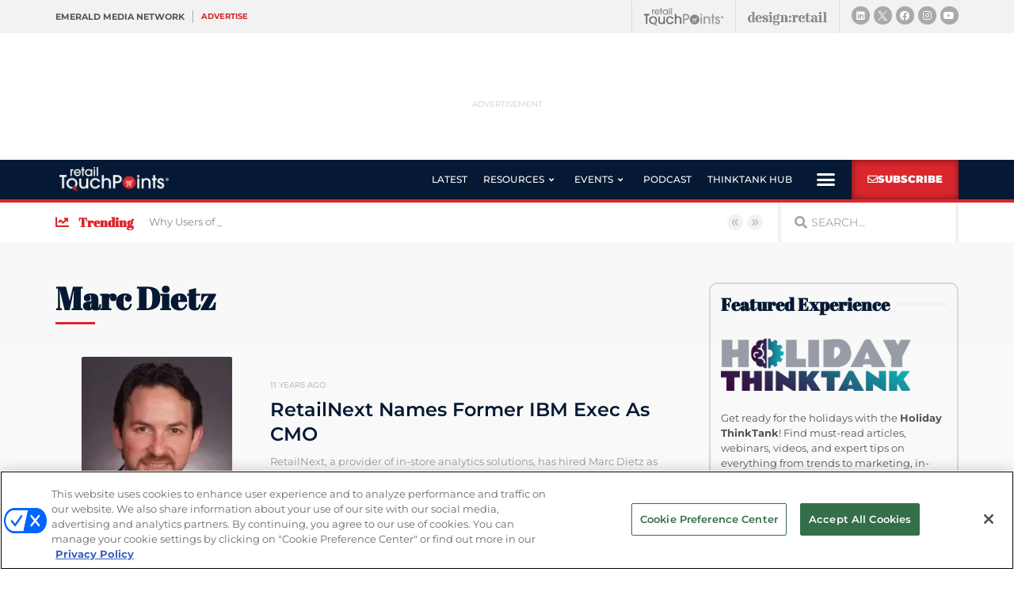

--- FILE ---
content_type: text/html; charset=utf-8
request_url: https://www.google.com/recaptcha/api2/anchor?ar=1&k=6LfgEdUUAAAAAC3JmpuZujcNrmZWAV5Jb8XTMB-A&co=aHR0cHM6Ly93d3cucmV0YWlsdG91Y2hwb2ludHMuY29tOjQ0Mw..&hl=en&type=v2_checkbox&v=N67nZn4AqZkNcbeMu4prBgzg&theme=light&size=normal&anchor-ms=20000&execute-ms=30000&cb=lob64lgtitl0
body_size: 49376
content:
<!DOCTYPE HTML><html dir="ltr" lang="en"><head><meta http-equiv="Content-Type" content="text/html; charset=UTF-8">
<meta http-equiv="X-UA-Compatible" content="IE=edge">
<title>reCAPTCHA</title>
<style type="text/css">
/* cyrillic-ext */
@font-face {
  font-family: 'Roboto';
  font-style: normal;
  font-weight: 400;
  font-stretch: 100%;
  src: url(//fonts.gstatic.com/s/roboto/v48/KFO7CnqEu92Fr1ME7kSn66aGLdTylUAMa3GUBHMdazTgWw.woff2) format('woff2');
  unicode-range: U+0460-052F, U+1C80-1C8A, U+20B4, U+2DE0-2DFF, U+A640-A69F, U+FE2E-FE2F;
}
/* cyrillic */
@font-face {
  font-family: 'Roboto';
  font-style: normal;
  font-weight: 400;
  font-stretch: 100%;
  src: url(//fonts.gstatic.com/s/roboto/v48/KFO7CnqEu92Fr1ME7kSn66aGLdTylUAMa3iUBHMdazTgWw.woff2) format('woff2');
  unicode-range: U+0301, U+0400-045F, U+0490-0491, U+04B0-04B1, U+2116;
}
/* greek-ext */
@font-face {
  font-family: 'Roboto';
  font-style: normal;
  font-weight: 400;
  font-stretch: 100%;
  src: url(//fonts.gstatic.com/s/roboto/v48/KFO7CnqEu92Fr1ME7kSn66aGLdTylUAMa3CUBHMdazTgWw.woff2) format('woff2');
  unicode-range: U+1F00-1FFF;
}
/* greek */
@font-face {
  font-family: 'Roboto';
  font-style: normal;
  font-weight: 400;
  font-stretch: 100%;
  src: url(//fonts.gstatic.com/s/roboto/v48/KFO7CnqEu92Fr1ME7kSn66aGLdTylUAMa3-UBHMdazTgWw.woff2) format('woff2');
  unicode-range: U+0370-0377, U+037A-037F, U+0384-038A, U+038C, U+038E-03A1, U+03A3-03FF;
}
/* math */
@font-face {
  font-family: 'Roboto';
  font-style: normal;
  font-weight: 400;
  font-stretch: 100%;
  src: url(//fonts.gstatic.com/s/roboto/v48/KFO7CnqEu92Fr1ME7kSn66aGLdTylUAMawCUBHMdazTgWw.woff2) format('woff2');
  unicode-range: U+0302-0303, U+0305, U+0307-0308, U+0310, U+0312, U+0315, U+031A, U+0326-0327, U+032C, U+032F-0330, U+0332-0333, U+0338, U+033A, U+0346, U+034D, U+0391-03A1, U+03A3-03A9, U+03B1-03C9, U+03D1, U+03D5-03D6, U+03F0-03F1, U+03F4-03F5, U+2016-2017, U+2034-2038, U+203C, U+2040, U+2043, U+2047, U+2050, U+2057, U+205F, U+2070-2071, U+2074-208E, U+2090-209C, U+20D0-20DC, U+20E1, U+20E5-20EF, U+2100-2112, U+2114-2115, U+2117-2121, U+2123-214F, U+2190, U+2192, U+2194-21AE, U+21B0-21E5, U+21F1-21F2, U+21F4-2211, U+2213-2214, U+2216-22FF, U+2308-230B, U+2310, U+2319, U+231C-2321, U+2336-237A, U+237C, U+2395, U+239B-23B7, U+23D0, U+23DC-23E1, U+2474-2475, U+25AF, U+25B3, U+25B7, U+25BD, U+25C1, U+25CA, U+25CC, U+25FB, U+266D-266F, U+27C0-27FF, U+2900-2AFF, U+2B0E-2B11, U+2B30-2B4C, U+2BFE, U+3030, U+FF5B, U+FF5D, U+1D400-1D7FF, U+1EE00-1EEFF;
}
/* symbols */
@font-face {
  font-family: 'Roboto';
  font-style: normal;
  font-weight: 400;
  font-stretch: 100%;
  src: url(//fonts.gstatic.com/s/roboto/v48/KFO7CnqEu92Fr1ME7kSn66aGLdTylUAMaxKUBHMdazTgWw.woff2) format('woff2');
  unicode-range: U+0001-000C, U+000E-001F, U+007F-009F, U+20DD-20E0, U+20E2-20E4, U+2150-218F, U+2190, U+2192, U+2194-2199, U+21AF, U+21E6-21F0, U+21F3, U+2218-2219, U+2299, U+22C4-22C6, U+2300-243F, U+2440-244A, U+2460-24FF, U+25A0-27BF, U+2800-28FF, U+2921-2922, U+2981, U+29BF, U+29EB, U+2B00-2BFF, U+4DC0-4DFF, U+FFF9-FFFB, U+10140-1018E, U+10190-1019C, U+101A0, U+101D0-101FD, U+102E0-102FB, U+10E60-10E7E, U+1D2C0-1D2D3, U+1D2E0-1D37F, U+1F000-1F0FF, U+1F100-1F1AD, U+1F1E6-1F1FF, U+1F30D-1F30F, U+1F315, U+1F31C, U+1F31E, U+1F320-1F32C, U+1F336, U+1F378, U+1F37D, U+1F382, U+1F393-1F39F, U+1F3A7-1F3A8, U+1F3AC-1F3AF, U+1F3C2, U+1F3C4-1F3C6, U+1F3CA-1F3CE, U+1F3D4-1F3E0, U+1F3ED, U+1F3F1-1F3F3, U+1F3F5-1F3F7, U+1F408, U+1F415, U+1F41F, U+1F426, U+1F43F, U+1F441-1F442, U+1F444, U+1F446-1F449, U+1F44C-1F44E, U+1F453, U+1F46A, U+1F47D, U+1F4A3, U+1F4B0, U+1F4B3, U+1F4B9, U+1F4BB, U+1F4BF, U+1F4C8-1F4CB, U+1F4D6, U+1F4DA, U+1F4DF, U+1F4E3-1F4E6, U+1F4EA-1F4ED, U+1F4F7, U+1F4F9-1F4FB, U+1F4FD-1F4FE, U+1F503, U+1F507-1F50B, U+1F50D, U+1F512-1F513, U+1F53E-1F54A, U+1F54F-1F5FA, U+1F610, U+1F650-1F67F, U+1F687, U+1F68D, U+1F691, U+1F694, U+1F698, U+1F6AD, U+1F6B2, U+1F6B9-1F6BA, U+1F6BC, U+1F6C6-1F6CF, U+1F6D3-1F6D7, U+1F6E0-1F6EA, U+1F6F0-1F6F3, U+1F6F7-1F6FC, U+1F700-1F7FF, U+1F800-1F80B, U+1F810-1F847, U+1F850-1F859, U+1F860-1F887, U+1F890-1F8AD, U+1F8B0-1F8BB, U+1F8C0-1F8C1, U+1F900-1F90B, U+1F93B, U+1F946, U+1F984, U+1F996, U+1F9E9, U+1FA00-1FA6F, U+1FA70-1FA7C, U+1FA80-1FA89, U+1FA8F-1FAC6, U+1FACE-1FADC, U+1FADF-1FAE9, U+1FAF0-1FAF8, U+1FB00-1FBFF;
}
/* vietnamese */
@font-face {
  font-family: 'Roboto';
  font-style: normal;
  font-weight: 400;
  font-stretch: 100%;
  src: url(//fonts.gstatic.com/s/roboto/v48/KFO7CnqEu92Fr1ME7kSn66aGLdTylUAMa3OUBHMdazTgWw.woff2) format('woff2');
  unicode-range: U+0102-0103, U+0110-0111, U+0128-0129, U+0168-0169, U+01A0-01A1, U+01AF-01B0, U+0300-0301, U+0303-0304, U+0308-0309, U+0323, U+0329, U+1EA0-1EF9, U+20AB;
}
/* latin-ext */
@font-face {
  font-family: 'Roboto';
  font-style: normal;
  font-weight: 400;
  font-stretch: 100%;
  src: url(//fonts.gstatic.com/s/roboto/v48/KFO7CnqEu92Fr1ME7kSn66aGLdTylUAMa3KUBHMdazTgWw.woff2) format('woff2');
  unicode-range: U+0100-02BA, U+02BD-02C5, U+02C7-02CC, U+02CE-02D7, U+02DD-02FF, U+0304, U+0308, U+0329, U+1D00-1DBF, U+1E00-1E9F, U+1EF2-1EFF, U+2020, U+20A0-20AB, U+20AD-20C0, U+2113, U+2C60-2C7F, U+A720-A7FF;
}
/* latin */
@font-face {
  font-family: 'Roboto';
  font-style: normal;
  font-weight: 400;
  font-stretch: 100%;
  src: url(//fonts.gstatic.com/s/roboto/v48/KFO7CnqEu92Fr1ME7kSn66aGLdTylUAMa3yUBHMdazQ.woff2) format('woff2');
  unicode-range: U+0000-00FF, U+0131, U+0152-0153, U+02BB-02BC, U+02C6, U+02DA, U+02DC, U+0304, U+0308, U+0329, U+2000-206F, U+20AC, U+2122, U+2191, U+2193, U+2212, U+2215, U+FEFF, U+FFFD;
}
/* cyrillic-ext */
@font-face {
  font-family: 'Roboto';
  font-style: normal;
  font-weight: 500;
  font-stretch: 100%;
  src: url(//fonts.gstatic.com/s/roboto/v48/KFO7CnqEu92Fr1ME7kSn66aGLdTylUAMa3GUBHMdazTgWw.woff2) format('woff2');
  unicode-range: U+0460-052F, U+1C80-1C8A, U+20B4, U+2DE0-2DFF, U+A640-A69F, U+FE2E-FE2F;
}
/* cyrillic */
@font-face {
  font-family: 'Roboto';
  font-style: normal;
  font-weight: 500;
  font-stretch: 100%;
  src: url(//fonts.gstatic.com/s/roboto/v48/KFO7CnqEu92Fr1ME7kSn66aGLdTylUAMa3iUBHMdazTgWw.woff2) format('woff2');
  unicode-range: U+0301, U+0400-045F, U+0490-0491, U+04B0-04B1, U+2116;
}
/* greek-ext */
@font-face {
  font-family: 'Roboto';
  font-style: normal;
  font-weight: 500;
  font-stretch: 100%;
  src: url(//fonts.gstatic.com/s/roboto/v48/KFO7CnqEu92Fr1ME7kSn66aGLdTylUAMa3CUBHMdazTgWw.woff2) format('woff2');
  unicode-range: U+1F00-1FFF;
}
/* greek */
@font-face {
  font-family: 'Roboto';
  font-style: normal;
  font-weight: 500;
  font-stretch: 100%;
  src: url(//fonts.gstatic.com/s/roboto/v48/KFO7CnqEu92Fr1ME7kSn66aGLdTylUAMa3-UBHMdazTgWw.woff2) format('woff2');
  unicode-range: U+0370-0377, U+037A-037F, U+0384-038A, U+038C, U+038E-03A1, U+03A3-03FF;
}
/* math */
@font-face {
  font-family: 'Roboto';
  font-style: normal;
  font-weight: 500;
  font-stretch: 100%;
  src: url(//fonts.gstatic.com/s/roboto/v48/KFO7CnqEu92Fr1ME7kSn66aGLdTylUAMawCUBHMdazTgWw.woff2) format('woff2');
  unicode-range: U+0302-0303, U+0305, U+0307-0308, U+0310, U+0312, U+0315, U+031A, U+0326-0327, U+032C, U+032F-0330, U+0332-0333, U+0338, U+033A, U+0346, U+034D, U+0391-03A1, U+03A3-03A9, U+03B1-03C9, U+03D1, U+03D5-03D6, U+03F0-03F1, U+03F4-03F5, U+2016-2017, U+2034-2038, U+203C, U+2040, U+2043, U+2047, U+2050, U+2057, U+205F, U+2070-2071, U+2074-208E, U+2090-209C, U+20D0-20DC, U+20E1, U+20E5-20EF, U+2100-2112, U+2114-2115, U+2117-2121, U+2123-214F, U+2190, U+2192, U+2194-21AE, U+21B0-21E5, U+21F1-21F2, U+21F4-2211, U+2213-2214, U+2216-22FF, U+2308-230B, U+2310, U+2319, U+231C-2321, U+2336-237A, U+237C, U+2395, U+239B-23B7, U+23D0, U+23DC-23E1, U+2474-2475, U+25AF, U+25B3, U+25B7, U+25BD, U+25C1, U+25CA, U+25CC, U+25FB, U+266D-266F, U+27C0-27FF, U+2900-2AFF, U+2B0E-2B11, U+2B30-2B4C, U+2BFE, U+3030, U+FF5B, U+FF5D, U+1D400-1D7FF, U+1EE00-1EEFF;
}
/* symbols */
@font-face {
  font-family: 'Roboto';
  font-style: normal;
  font-weight: 500;
  font-stretch: 100%;
  src: url(//fonts.gstatic.com/s/roboto/v48/KFO7CnqEu92Fr1ME7kSn66aGLdTylUAMaxKUBHMdazTgWw.woff2) format('woff2');
  unicode-range: U+0001-000C, U+000E-001F, U+007F-009F, U+20DD-20E0, U+20E2-20E4, U+2150-218F, U+2190, U+2192, U+2194-2199, U+21AF, U+21E6-21F0, U+21F3, U+2218-2219, U+2299, U+22C4-22C6, U+2300-243F, U+2440-244A, U+2460-24FF, U+25A0-27BF, U+2800-28FF, U+2921-2922, U+2981, U+29BF, U+29EB, U+2B00-2BFF, U+4DC0-4DFF, U+FFF9-FFFB, U+10140-1018E, U+10190-1019C, U+101A0, U+101D0-101FD, U+102E0-102FB, U+10E60-10E7E, U+1D2C0-1D2D3, U+1D2E0-1D37F, U+1F000-1F0FF, U+1F100-1F1AD, U+1F1E6-1F1FF, U+1F30D-1F30F, U+1F315, U+1F31C, U+1F31E, U+1F320-1F32C, U+1F336, U+1F378, U+1F37D, U+1F382, U+1F393-1F39F, U+1F3A7-1F3A8, U+1F3AC-1F3AF, U+1F3C2, U+1F3C4-1F3C6, U+1F3CA-1F3CE, U+1F3D4-1F3E0, U+1F3ED, U+1F3F1-1F3F3, U+1F3F5-1F3F7, U+1F408, U+1F415, U+1F41F, U+1F426, U+1F43F, U+1F441-1F442, U+1F444, U+1F446-1F449, U+1F44C-1F44E, U+1F453, U+1F46A, U+1F47D, U+1F4A3, U+1F4B0, U+1F4B3, U+1F4B9, U+1F4BB, U+1F4BF, U+1F4C8-1F4CB, U+1F4D6, U+1F4DA, U+1F4DF, U+1F4E3-1F4E6, U+1F4EA-1F4ED, U+1F4F7, U+1F4F9-1F4FB, U+1F4FD-1F4FE, U+1F503, U+1F507-1F50B, U+1F50D, U+1F512-1F513, U+1F53E-1F54A, U+1F54F-1F5FA, U+1F610, U+1F650-1F67F, U+1F687, U+1F68D, U+1F691, U+1F694, U+1F698, U+1F6AD, U+1F6B2, U+1F6B9-1F6BA, U+1F6BC, U+1F6C6-1F6CF, U+1F6D3-1F6D7, U+1F6E0-1F6EA, U+1F6F0-1F6F3, U+1F6F7-1F6FC, U+1F700-1F7FF, U+1F800-1F80B, U+1F810-1F847, U+1F850-1F859, U+1F860-1F887, U+1F890-1F8AD, U+1F8B0-1F8BB, U+1F8C0-1F8C1, U+1F900-1F90B, U+1F93B, U+1F946, U+1F984, U+1F996, U+1F9E9, U+1FA00-1FA6F, U+1FA70-1FA7C, U+1FA80-1FA89, U+1FA8F-1FAC6, U+1FACE-1FADC, U+1FADF-1FAE9, U+1FAF0-1FAF8, U+1FB00-1FBFF;
}
/* vietnamese */
@font-face {
  font-family: 'Roboto';
  font-style: normal;
  font-weight: 500;
  font-stretch: 100%;
  src: url(//fonts.gstatic.com/s/roboto/v48/KFO7CnqEu92Fr1ME7kSn66aGLdTylUAMa3OUBHMdazTgWw.woff2) format('woff2');
  unicode-range: U+0102-0103, U+0110-0111, U+0128-0129, U+0168-0169, U+01A0-01A1, U+01AF-01B0, U+0300-0301, U+0303-0304, U+0308-0309, U+0323, U+0329, U+1EA0-1EF9, U+20AB;
}
/* latin-ext */
@font-face {
  font-family: 'Roboto';
  font-style: normal;
  font-weight: 500;
  font-stretch: 100%;
  src: url(//fonts.gstatic.com/s/roboto/v48/KFO7CnqEu92Fr1ME7kSn66aGLdTylUAMa3KUBHMdazTgWw.woff2) format('woff2');
  unicode-range: U+0100-02BA, U+02BD-02C5, U+02C7-02CC, U+02CE-02D7, U+02DD-02FF, U+0304, U+0308, U+0329, U+1D00-1DBF, U+1E00-1E9F, U+1EF2-1EFF, U+2020, U+20A0-20AB, U+20AD-20C0, U+2113, U+2C60-2C7F, U+A720-A7FF;
}
/* latin */
@font-face {
  font-family: 'Roboto';
  font-style: normal;
  font-weight: 500;
  font-stretch: 100%;
  src: url(//fonts.gstatic.com/s/roboto/v48/KFO7CnqEu92Fr1ME7kSn66aGLdTylUAMa3yUBHMdazQ.woff2) format('woff2');
  unicode-range: U+0000-00FF, U+0131, U+0152-0153, U+02BB-02BC, U+02C6, U+02DA, U+02DC, U+0304, U+0308, U+0329, U+2000-206F, U+20AC, U+2122, U+2191, U+2193, U+2212, U+2215, U+FEFF, U+FFFD;
}
/* cyrillic-ext */
@font-face {
  font-family: 'Roboto';
  font-style: normal;
  font-weight: 900;
  font-stretch: 100%;
  src: url(//fonts.gstatic.com/s/roboto/v48/KFO7CnqEu92Fr1ME7kSn66aGLdTylUAMa3GUBHMdazTgWw.woff2) format('woff2');
  unicode-range: U+0460-052F, U+1C80-1C8A, U+20B4, U+2DE0-2DFF, U+A640-A69F, U+FE2E-FE2F;
}
/* cyrillic */
@font-face {
  font-family: 'Roboto';
  font-style: normal;
  font-weight: 900;
  font-stretch: 100%;
  src: url(//fonts.gstatic.com/s/roboto/v48/KFO7CnqEu92Fr1ME7kSn66aGLdTylUAMa3iUBHMdazTgWw.woff2) format('woff2');
  unicode-range: U+0301, U+0400-045F, U+0490-0491, U+04B0-04B1, U+2116;
}
/* greek-ext */
@font-face {
  font-family: 'Roboto';
  font-style: normal;
  font-weight: 900;
  font-stretch: 100%;
  src: url(//fonts.gstatic.com/s/roboto/v48/KFO7CnqEu92Fr1ME7kSn66aGLdTylUAMa3CUBHMdazTgWw.woff2) format('woff2');
  unicode-range: U+1F00-1FFF;
}
/* greek */
@font-face {
  font-family: 'Roboto';
  font-style: normal;
  font-weight: 900;
  font-stretch: 100%;
  src: url(//fonts.gstatic.com/s/roboto/v48/KFO7CnqEu92Fr1ME7kSn66aGLdTylUAMa3-UBHMdazTgWw.woff2) format('woff2');
  unicode-range: U+0370-0377, U+037A-037F, U+0384-038A, U+038C, U+038E-03A1, U+03A3-03FF;
}
/* math */
@font-face {
  font-family: 'Roboto';
  font-style: normal;
  font-weight: 900;
  font-stretch: 100%;
  src: url(//fonts.gstatic.com/s/roboto/v48/KFO7CnqEu92Fr1ME7kSn66aGLdTylUAMawCUBHMdazTgWw.woff2) format('woff2');
  unicode-range: U+0302-0303, U+0305, U+0307-0308, U+0310, U+0312, U+0315, U+031A, U+0326-0327, U+032C, U+032F-0330, U+0332-0333, U+0338, U+033A, U+0346, U+034D, U+0391-03A1, U+03A3-03A9, U+03B1-03C9, U+03D1, U+03D5-03D6, U+03F0-03F1, U+03F4-03F5, U+2016-2017, U+2034-2038, U+203C, U+2040, U+2043, U+2047, U+2050, U+2057, U+205F, U+2070-2071, U+2074-208E, U+2090-209C, U+20D0-20DC, U+20E1, U+20E5-20EF, U+2100-2112, U+2114-2115, U+2117-2121, U+2123-214F, U+2190, U+2192, U+2194-21AE, U+21B0-21E5, U+21F1-21F2, U+21F4-2211, U+2213-2214, U+2216-22FF, U+2308-230B, U+2310, U+2319, U+231C-2321, U+2336-237A, U+237C, U+2395, U+239B-23B7, U+23D0, U+23DC-23E1, U+2474-2475, U+25AF, U+25B3, U+25B7, U+25BD, U+25C1, U+25CA, U+25CC, U+25FB, U+266D-266F, U+27C0-27FF, U+2900-2AFF, U+2B0E-2B11, U+2B30-2B4C, U+2BFE, U+3030, U+FF5B, U+FF5D, U+1D400-1D7FF, U+1EE00-1EEFF;
}
/* symbols */
@font-face {
  font-family: 'Roboto';
  font-style: normal;
  font-weight: 900;
  font-stretch: 100%;
  src: url(//fonts.gstatic.com/s/roboto/v48/KFO7CnqEu92Fr1ME7kSn66aGLdTylUAMaxKUBHMdazTgWw.woff2) format('woff2');
  unicode-range: U+0001-000C, U+000E-001F, U+007F-009F, U+20DD-20E0, U+20E2-20E4, U+2150-218F, U+2190, U+2192, U+2194-2199, U+21AF, U+21E6-21F0, U+21F3, U+2218-2219, U+2299, U+22C4-22C6, U+2300-243F, U+2440-244A, U+2460-24FF, U+25A0-27BF, U+2800-28FF, U+2921-2922, U+2981, U+29BF, U+29EB, U+2B00-2BFF, U+4DC0-4DFF, U+FFF9-FFFB, U+10140-1018E, U+10190-1019C, U+101A0, U+101D0-101FD, U+102E0-102FB, U+10E60-10E7E, U+1D2C0-1D2D3, U+1D2E0-1D37F, U+1F000-1F0FF, U+1F100-1F1AD, U+1F1E6-1F1FF, U+1F30D-1F30F, U+1F315, U+1F31C, U+1F31E, U+1F320-1F32C, U+1F336, U+1F378, U+1F37D, U+1F382, U+1F393-1F39F, U+1F3A7-1F3A8, U+1F3AC-1F3AF, U+1F3C2, U+1F3C4-1F3C6, U+1F3CA-1F3CE, U+1F3D4-1F3E0, U+1F3ED, U+1F3F1-1F3F3, U+1F3F5-1F3F7, U+1F408, U+1F415, U+1F41F, U+1F426, U+1F43F, U+1F441-1F442, U+1F444, U+1F446-1F449, U+1F44C-1F44E, U+1F453, U+1F46A, U+1F47D, U+1F4A3, U+1F4B0, U+1F4B3, U+1F4B9, U+1F4BB, U+1F4BF, U+1F4C8-1F4CB, U+1F4D6, U+1F4DA, U+1F4DF, U+1F4E3-1F4E6, U+1F4EA-1F4ED, U+1F4F7, U+1F4F9-1F4FB, U+1F4FD-1F4FE, U+1F503, U+1F507-1F50B, U+1F50D, U+1F512-1F513, U+1F53E-1F54A, U+1F54F-1F5FA, U+1F610, U+1F650-1F67F, U+1F687, U+1F68D, U+1F691, U+1F694, U+1F698, U+1F6AD, U+1F6B2, U+1F6B9-1F6BA, U+1F6BC, U+1F6C6-1F6CF, U+1F6D3-1F6D7, U+1F6E0-1F6EA, U+1F6F0-1F6F3, U+1F6F7-1F6FC, U+1F700-1F7FF, U+1F800-1F80B, U+1F810-1F847, U+1F850-1F859, U+1F860-1F887, U+1F890-1F8AD, U+1F8B0-1F8BB, U+1F8C0-1F8C1, U+1F900-1F90B, U+1F93B, U+1F946, U+1F984, U+1F996, U+1F9E9, U+1FA00-1FA6F, U+1FA70-1FA7C, U+1FA80-1FA89, U+1FA8F-1FAC6, U+1FACE-1FADC, U+1FADF-1FAE9, U+1FAF0-1FAF8, U+1FB00-1FBFF;
}
/* vietnamese */
@font-face {
  font-family: 'Roboto';
  font-style: normal;
  font-weight: 900;
  font-stretch: 100%;
  src: url(//fonts.gstatic.com/s/roboto/v48/KFO7CnqEu92Fr1ME7kSn66aGLdTylUAMa3OUBHMdazTgWw.woff2) format('woff2');
  unicode-range: U+0102-0103, U+0110-0111, U+0128-0129, U+0168-0169, U+01A0-01A1, U+01AF-01B0, U+0300-0301, U+0303-0304, U+0308-0309, U+0323, U+0329, U+1EA0-1EF9, U+20AB;
}
/* latin-ext */
@font-face {
  font-family: 'Roboto';
  font-style: normal;
  font-weight: 900;
  font-stretch: 100%;
  src: url(//fonts.gstatic.com/s/roboto/v48/KFO7CnqEu92Fr1ME7kSn66aGLdTylUAMa3KUBHMdazTgWw.woff2) format('woff2');
  unicode-range: U+0100-02BA, U+02BD-02C5, U+02C7-02CC, U+02CE-02D7, U+02DD-02FF, U+0304, U+0308, U+0329, U+1D00-1DBF, U+1E00-1E9F, U+1EF2-1EFF, U+2020, U+20A0-20AB, U+20AD-20C0, U+2113, U+2C60-2C7F, U+A720-A7FF;
}
/* latin */
@font-face {
  font-family: 'Roboto';
  font-style: normal;
  font-weight: 900;
  font-stretch: 100%;
  src: url(//fonts.gstatic.com/s/roboto/v48/KFO7CnqEu92Fr1ME7kSn66aGLdTylUAMa3yUBHMdazQ.woff2) format('woff2');
  unicode-range: U+0000-00FF, U+0131, U+0152-0153, U+02BB-02BC, U+02C6, U+02DA, U+02DC, U+0304, U+0308, U+0329, U+2000-206F, U+20AC, U+2122, U+2191, U+2193, U+2212, U+2215, U+FEFF, U+FFFD;
}

</style>
<link rel="stylesheet" type="text/css" href="https://www.gstatic.com/recaptcha/releases/N67nZn4AqZkNcbeMu4prBgzg/styles__ltr.css">
<script nonce="rCtIfe05wEPjb1bzqfKUHQ" type="text/javascript">window['__recaptcha_api'] = 'https://www.google.com/recaptcha/api2/';</script>
<script type="text/javascript" src="https://www.gstatic.com/recaptcha/releases/N67nZn4AqZkNcbeMu4prBgzg/recaptcha__en.js" nonce="rCtIfe05wEPjb1bzqfKUHQ">
      
    </script></head>
<body><div id="rc-anchor-alert" class="rc-anchor-alert"></div>
<input type="hidden" id="recaptcha-token" value="[base64]">
<script type="text/javascript" nonce="rCtIfe05wEPjb1bzqfKUHQ">
      recaptcha.anchor.Main.init("[\x22ainput\x22,[\x22bgdata\x22,\x22\x22,\[base64]/[base64]/[base64]/[base64]/[base64]/UltsKytdPUU6KEU8MjA0OD9SW2wrK109RT4+NnwxOTI6KChFJjY0NTEyKT09NTUyOTYmJk0rMTxjLmxlbmd0aCYmKGMuY2hhckNvZGVBdChNKzEpJjY0NTEyKT09NTYzMjA/[base64]/[base64]/[base64]/[base64]/[base64]/[base64]/[base64]\x22,\[base64]\x22,\x22wpPCkcODw59iKDJjwpPDmcKEeQBteWHDnsO2wo7DgzRFLcK/wrvDt8O4wrjCo8K+LwjDvUzDrsOTHcOyw7hsUnE6YSPDn1pxwpHDhWpweMOtwozCicOdajsRwoscwp/[base64]/[base64]/ClMOjw7lew4FSdcKZL8OMK8KMwrFOT8OYw6Jow5HDiG9NAhFqEcOvw4puLsOafSg8O3klTMKhSMOtwrESw54cwpNbRMOGKMKACsOGS0/Cgy1Zw4ZNw5XCrMKeeD5XeMKbwpQoJX/DqG7Cqh/DnyBOFRTCrCk+f8KiJ8KKeUvClsKfwp/CgknDmMOGw6RqTg5PwpFKw77Cv2Jxw6LDhFYsfyTDosK+BiRIw71hwqc2w6/CkRJzwpDDqsK5KwcLAwBTw4EcwpnDhg4tR8OGUj4nw5vCl8OWU8OYOmHCi8OePMKMwpfDisO+Dj1kaEsaw6PCoQ0dwq/[base64]/wr1Ocx7DoVQ0FMKrOcONTsKJwqURw7wdwpXDgk1eYm/DnX0Xw4JdAzxjPsOdw4bCvDgIOmHCkXfCiMOqFcOQw5LDs8OWbmMOOS9oQSPDkDTCvX7DvSs0w71/w7hUwp9TbDYxcMKTIDF0w4ZoPgvDksKKJWbCiMO6FsKLVsOywrrCgsKWw7cXw7JLwp8aUMK2TcKkw6jDtMO+wpQBK8Kbw6hmwrHCjsOELsOrwoMXwqgxdUVVMg0/wrXDusKfe8Kfw7Q0wqPDnMKeEsOmw6/CkATCmXfDtEcSwrcEGsK4wrPDt8KHw67Dtx/[base64]/DrcKxw6jDmsKXcGZhAcOiw7lvRE1/wqbDjDsTMsKbw4/[base64]/[base64]/DtcK7F8KSw77CuArConXCviRpw5HCu8Kef0DCoxUQTR3DosOnfsKWJFzDiwTDvsKHdcK/HsO3w7LDvnc5w6TDkMKbKS8Cw6bDtCTDqEt6wo1xwoDDkkNSESDCiDjCuAIcF1DDvifDt3/CtQHDmw0lOQhpPmzDry0+AEw2w7Vge8OncXM/bWjDn2FfwpF7U8OadcOSYlpfQcO7wrPCqktFcMK6csObQ8Odw48Bw49tw5TCuX4pwrlrwqHDrQnCmsOgMG7CpVIVw7LCjsO/w7dhw4xXw4JIMMK+wrtrw6bDrWHDvW8VSjdMwpzClsKKaMOQYsO5dcO+w5PCgUnChlbCqsK4elguUHnDqWdKGsKVBwByD8KvB8KMQW8/MiAodsKxw5cIw49Sw6XDq8KPEsOswrElw6nCvWBqw71tccKywowqTVkfw70LR8Ogw7B1LMKpwpDDlcOzw5Eqwo0Xw5RbcWg+NsO/wpYUNsKowqTDjMKyw51eJsKMJxsnwpwVesKVw4/DohYXwpnDj0gtwolBw63DucO5wr/CtsKzw7HDgHQ0wofCriUSJDnCksO0w5kjMkR1DEvCtgHCv1xkwoh+wrPDsVYLwqHChxzDk1DCjsK4QgbDhmbDhR4sehPCp8KTSlMWw5LDskvDpA7Du0xZw4bDmMOHwqfDnTNiw4gyTsOLIsOUw5/CncK1D8KmS8OPwqzDpMKkDsOVIcOMW8O2wq7CrsKuw6krwqbDkicSw4Buwocbw6I+wrzDqz7DnzXDqsOnwp/CmG41wq/CvMO/JDJiwrfDpiDCqzDDgj/Di21Nwr0Dw7scw4NxEjtuHHJgE8ORKsOTw4Mmwp3Cr15DNCI/w7XCn8OSH8O9UG4UwobDvsOAw5vCh8O1w5gxw4jCjsKwPMKQwr3DtcOQLB58wpnCvGzCmWLCoE7CoiDDrnXCn2k0X2dGwoFGwp3DjXRPwo/CnMOcwqbDgcORwr8mwpAqLMOkwp1+Kl8hw6BjO8Oswr9pw5QGH20Iw5IlYSDCksOeExp5wojDuHPDnMKfwozCpsK2woPDnsKhA8OaQMKXwrMVchdZJiXCkMKTVsOwQsKoc8KTwrDDmQLCtRTDjHZ2bkluMMKqWm/Cgw/[base64]/YcOhd2nCgVLDtEjDjsKlPcOzwrZ9ccK1w6ctaMOgNsOjTCTDiMOEXx7CnDPDjcKbXA7CsiFrwro5wo/ChMOiJCjDuMKew6cvw6DDm13CpyDDhcKKGwghccK3d8KWwo/DhsKSesOEaC8tLC4UwovCjXHCq8OdwpvCjcOebMKjCCrClC95wqfCs8OKwqrDg8K1Pg/Cg38VwpXCqsKVw4FaehnCuBYsw6BWwobDszpHLsOdZjXDiMKWwqBTehcga8K3wrgzw73CscOSwrc3wpfDvCoWw4YnL8OlUcKvwrcRw6PCgMKZwqTCrjVEJxTCu2BdC8KRw7PDs1N+GcK5P8Oqw7/[base64]/w5LDkWVBX8KzcMKlAV3CksOLwqTCj2J7wpXDs8OIBsOxJ8KiaVgswofDksKMO8KBw4ULwqcRwr/DkHnChEA+JnViUsOmw59WLMKHw5TCrMKfw48UWi5VwpPDmAfCrMKoTQZiCxfDpxHDozl6PXRawqbDiTp1VsK3bsK0ChjCpcOSw5HDuxvDrsKZFUTDusO/wrpKw4hNeDdcCyLDvsODSMOXUVcOMsK5w5wUwrLDliPCnFEfwrrDpcOzKsO4TCXDhicvw4BmworCn8KtUh3Dul5XUcKCwrXDksOiGcKuw4nCjX/DljoTf8KLQSFeGcK2XMKjwpwrw74vw5nCtsK2w7jCllQ9w5jCunRbTMOewogTIcKAOWQDQcOkw57DpMKuw73ClHzDmsKSwrbDvELDh27DsTnDv8OpOm3DiwHCnyfDnDZNwpFswqNGwrrDnD0qwqvCv18Mw63DlQvDkBTDnkvCp8KEw7wowrvDjsKJJE/CuErDkURhSETCu8OGwpTClcKjAsKlw6pkwpDDgzB0w6zCskQAe8K2wp3Dm8KsCsKewqw6wprCisK8dsOEwp7DvynDgsO1ZEtbCwVqw73Cqx7ClcKrwr52wpzChcKhwrnDpcKxw4opBgU/[base64]/DiiUiwozCrcOBw7TDsD/CmHYAw4gwVWfCsHJzRsObw5BNw6jDm8KKZBlBAMOgA8K1wqfDu8K/w5XCpMO4AgjDpcOnHsKnw6vCqRLCiMOrL1tRwqc0wpXDpsK+w48OEMKuR03DjsO/w6jCklnDpMOmecOLwrJ9KBwgLS9scRpkwrnDvsKedHhNw7XDpx4BwpBuZ8Kjw6jChcKCw5fCkGwZWgo8b3VzUmpaw47DniMWIcKmw5gXw57DuRRwe8O/JcK4X8KTwoDCjsO5ZTx/bgHChH4nEcKODmHDmH0CwrrDtsOFF8K3w77DrknCocK3wq5Kw7FKY8K3w5LDpcOrw65qw5DDncKFwrvDkVTCvB7CmzLCo8Kbw53CijzCo8Oyw5jDssKqJBkAw65OwqNHb8OjNFHDrcKsISDDq8OoNEzChhvDqMK5J8OlYFwpwr/CnH8Zw5wrwpQYwq3CliLDicKzGsKDw4QSRGEgK8OQTcKkIGrDti9iw4UhT1pGw5nCscKhQFDCp2jCusKHIE/DosORdxRmP8KCw7zCqgF2w7vDrsKFw7zCtnFvf8K1fTUzSw0Lw54xaVR3XsKuwpATPCt7VlbChsK4w4/[base64]/NzB4VcKgPsOLQMKGcSZWMMOBw5DCoBLDicO5wohOCsKjGXo3LsOmwqPCh8K4asOfwoYXBcOmwpYycU/DjBLDh8OxwpRNY8Ksw60+TwBDwpcSDMObKMOFw6oXQcK5MzQXwrTCo8Kbw6ZJw43DmMKXBUDCvCrClTUSKcKqwr03wo3Ckws5bkY0NmgEwq8CAGkCPsK7G30SNn/[base64]/DrhYNcj7CpcKtFURHAMORDhVpH0DDhgnCtsOEwpnCtlc3LQEQKQjCu8Ovb8KGbBYfwrEKd8OMw510GsOBEsOVwppeNF18w4LDvMKfWHXDmMKHw5Iyw6DDpMK2w77Dlx3DpcOjwoJsMMKgalHCtMK9w7zDjRp0GcOJw4dbwq/DvQQzw7rDjsKBw7HDrcKXw6kzw4PCv8Okwo9rARlpVksiShfCrD4UHEAsRAc/wpQYw4Z4VMOIw6QBIB3CosOfBsKewpQbw40Ww7rCosOqYwVyc2jDhlFBw5zCgikrw6bDsMOZYMKvFjHDlsOLRnTCrHAkXx/Du8Ofw5hsf8OxwqJPwr9AwpV0w5/[base64]/E3/DozLDn8OoFGnDj8KIH1cbecKdMgpjY8OuOQ/CpMKvwphUw4zDlcKGw78cw68kwpfDpSbDlUzCssOZDcOzDUzCkcONEBjDq8O1CsKew6N7w6w5KjUbwrkRfSjDnMK6wovDgQB0wqRlMcKiJcOgasKGw5UzVUlVw6HCkMK/D8KFwqLCp8KdfhANZcKiwqTDtMKNw7LDh8K/[base64]/[base64]/CkcOYZkNmwp7Cjng/[base64]/DoBB1wpJJwp/[base64]/bcKYw50+OcKAwpXDuUHCpUHChMKRw63CmDHDiMOtc8OYw4/DlF9tScOpwoM6TsKfA2pgHsK+w5Ysw6Fmw6/DkyY0wpTDsCwZWHgjcMOxAC0uGVrDuQBUejlpF3U7Tz3ChBLDsgzCgz7DqMK9NRjDrR7DrWgcwpHDngAHw4cIw5jDtlHDh0lpcmHCo3IgwqTDnWjDmcO+cyTDjVxCwpBSG17CuMKaw4ZSwp/CgCozGC8WwoYVf8OKBXHClsOew7grUMK9AMKlw7cdwrdwwol/w7DCmMKvexXChBjCtcOBSsK8w6pMwrXCsMOCwqjDmgzCmAHDjGIhasKkwpo2w50iw69gI8OmHcOaw4zDl8ObRkzCp0/DqMK6w5DDt1XCh8KCwq5jwp1Bwpk3wrRkUMOXAGDCpsKuOBJxEMOmw4p2bgA4w4kIw7HDqXcYKMO2wrAkwoRQN8OoBsKSwpvDhcKqfVLCuizChEHDmsOnDcKbwp4fIH7CggfCrsO7wovCrMKpw4TClWrCosOuwp/[base64]/[base64]/Dv8KPKCMdwqtLLkTCjcKaw4pHScOcwoPCj0Nkwopsw5/DlUXDsFI+w6fDnxZvGGx1XkFUQMOQwp4ywqVsVsKrwrdxwodCRl7DgcKmw7odw5RxDcO7w6DDhTMVwqXDmkLDmgRNJDA+w6w/V8K4CcK5w55cw7ooLcK0w63ConvCsDTChMO2woTCn8O7akDDoz3Cri5cwowDwpZfP1d4wojDqcOeBDV0IcK6w4Rta2YAwrUIGT/[base64]/WDIGcQHCjy0nwpbCusKgw4AywpgZZ386N2LCqArDqcOmw4d5XUJlwprDnRfDsXJIRTElQsKswptoJw8pHcOAw63DicO8VsKlwqF1Hl0BEMO9w70gRsK+w6/Dq8KMB8OrcQZVwoDDs1/DhcONGSDCjMOnWGQuw7vDtHTDrV/DiF08wrVWwqoFw4dewrzCrCTCvS7DjAxXw40/w6JVw6LDjsKJwqXDh8O9HwvDksOwXRMKw69PwoN2woxUw6MqOm9Tw43Dp8Onw5jCucKawrRYcnlSwo9sfFDCpsOOwq/CrcKbwrEGw5ImDldWAypyfUdEw45Vwo/CtsKdwonChRbDv8Kew5jDsX1Ow6t3w65Yw5PDswbDqcKWw4bDrMOyw77CnSk+acKkDcOGw4RHT8OkwqPCkcOrZcK9ZMKOwrfCoEQnw6hiw5rDmcKFI8OKFmHCo8OIwpFIwq/CgsOtwoLDvGgww6PDj8O5w4I2wo3Cl3x3wqpKJsKQwr/DjcOFZAXDlcOWw5B9WcOZJsKgw4bDnzfDjAgyw5LDmGArwq5iUcK+w7w4UcKrNcONC1Qzw7ROWMOTScOzNsKJIcKkeMKSRA5MwpQSwoXCg8OIwpvCosODBsKabsKiQMKrworDhx4CScOrJ8KZLMKrwo8Tw4/[base64]/[base64]/TUvChhLDoVnDksOOw7/Ctwtaw6wkdD1NAcOdD0XDlFYMG3DDjsKwwrHDj8KgX2DDicOEw6QResKdw5LDs8K5w4XDrcKOXMOEwrtsw7crwpfCnMKHwoTDhsKqw7DDkcKkwq3Dgl1gMwLClsOnYMKyKGt1wo84wp3CqsKNwoLDqzLCm8K1wq/DsilpB2IhKHrCv2zDnMO+w6xgwoY9O8KSwobCgcKOwpgkw79cwp0/wop/w79gMcOzW8KVI8OUCsK/w681D8OQV8OUwqLCkyPCt8OTNVzChMOCw7xHwqpOXmFSfjXDrDtKwqXChcOyYQ10w5XDgzbDqHpOecKtUmlNTgMDDcKGc2ReHsO+P8OWQULDgcOzSH/[base64]/Dt8OWDEFDw6UsJMOvw79TB8KRWsOvQ8O4wq/CnMKnwrFTOcKOw7t4OBrCjwAeOXbDpgxLZcKaFcOsPDcMw5dbwrvCtMOeRMOXw7bDuMOiY8OFR8OaY8K9wpHDtmDDsRgEZ08iwozDlcK2K8Knw7DClsKpIlgdYHVwF8OuZ23DnsO4CmHCnmspQsKJwrjDvsO7w79PYsK/KMKcwoUJwqg9fQ/[base64]/Dk2hvw4pEw5TDt2Ikw7U1Z2VZS2HCli0JJ8KQKcKYw4IwTcK1w7/DgsKbwo8tDFXCrcKOw7zCjsKxWcO/LTZMCH4uwoYPw5Yvw4VAw6/Ckg/CpsOMw4ACwp8nM8OfNV7CuD99w6nCmsK4wrXCn3DCpFUGeMKHVcKqH8OOUMK1OknCmSkDNjUoWFvDkRFrw5bCkMOqZsKEw7cNb8O/KMKhLsKkUEl1XjRZanXDrn4+wpN3w7rDoFh3csKdw6bDtcOVK8KPw5JXJhEINcO5wrXCsTzDgR3CtMOAXEt1woQSwrVUa8O2VmjCk8ONw57CpXbCsVhhwpTDtW3DgHnCrz1IwpnDicOKwp9ew6knb8KoJkTCtMOdLcKwwo3CtA4Swr/CvcKvVB9Bf8O3JTsVdMOOOFvCgsK7wobDqj5qaCRbw6XDncO3w6Rqw67DiHLCjHVpw67CliF2wpowFzUHZmjCjcKRw7XDssKVw7gMQQ3CqRUNwpw0NcOWSMKrwrDCuDInSmDCrVzDvFUXw4c1wr7DvXolL30EEcOXw414woolwrc0w7HCoDbCmU/[base64]/DrMOLcMObwrPDrcKwwrVmExvChsOBwrbCqHzClE4qwrVLw6dQw7LDoXTCisOZQMOow4ZAScKub8KDw7R/[base64]/DnsOpI8KHwqDCmAzDgMKzVsOnwpHCvcOZw6jChMKUw4dPwp4yw5dJbwLCpyHChFkwV8KwcsKIV8Khw7vCh1psw68LXRXCj0Qaw4kQLR/DhcKCw5zDj8K1wrrDpiASw4rChMOJIcOuw59Bw6k/PMKEw5ZuGsKqwoLDpVHCpcK2w4vCtCMfEsKow59pETTDkMKTN17DosOpGkdTUTnDrX3CnFN2w5AzbsKbc8O6w7rDk8KKMEjCvsOpwqHDhMKaw7tDw7xXQsK3wpbDnsK/wp7Dg0bCl8KDKx5bSm/DkMOBw7giGxgXwqfDpmNVWMKiw4cNQ8K2aBTCoxXCrzfCgUQKVSDCvsOJwr5JDsOdETPCkcK3EnFgw4rDuMKIw7PDiErDrU9/woUDTsK7N8OsTCYQwo/[base64]/eMKUw6t7ATADJHxEfsO7YUDCuMOxa8OUw4jDp8OsKsObw6B/[base64]/UFBBSsOnwpFFCMKQXRzDhy/DhBolATcdd8K6wqF1asKywqcUwphKw77CpHlqwoF1UCzCksO0L8KKWTPDpBFMWGDDnkXCvcOIcsO/MD45a3TDtMOlwpDDpCrCmjhtwqvCvD7CmsKqw6nDrsO6HcOcw4bDs8KvRBM4HcKYw4XCvWlhw67DvG/[base64]/CmBfDn3BWwqjDpCBywo3DssOaK8OJW8OGNzvCk2zCu8OLL8O/wr5cw5XCscKbwqDDuzc7MsKcJEzDmkfCgl7ChnLDt1siwrU/[base64]/CvMOSPMKxLD3CnMOlwojDr8KwLwDCj8OlJsKuwrxBwqDDhsONwoHChMOrQivCsVbCksKmw7oiwojCtsKKBzISUEVJwqzDvxZBKAzCu31swonDjcK/w6o/KcKOw55EwrZnwps/ZXDCjMKlwpJkc8OPwqsCWsOYwpIxwojChgB9IsKYwoXCrsOLw7h6wrDDphTDvmkEBTYdXw/DhMO0w45lfh0Dw7jDvsKaw7HChkfCqMOyGk8+wrHDkEcUA8K+wpHDk8OBecOaOcOCwpvDl2sCBSzDjUXDtcOXwonCjH7ClcOPIgjCv8KBw5Z5XnfCjHHDnwPDpnbCgC4pw4/CiWRETjIaVcK6VxodegfCkMKIcV0JR8KeCcOFwrgew4pQVMOVRnFpwozCmcKrajDDpsKVL8K7w5VSwr8pZRlXw4zCminDul9Mw5tEw6QTdMOtwr9sQivDmsK/WU4uw7LCqsKcwoPDoMOUw7HDv2zDnw7CnFLDh3fDkcKSfTPCp08MFsKqw6h3w7fDi3TDlMOsI0nDtVjDvsOLY8OqJsKrw53CiUYOw6Unwo08LcKtw5B7wqDDvmfDpMK7CkrCmBwwNsOAMGvDoTs/H0tURMK1wqjCo8Onw4BbAVrCksO3fDFVw6g/HELDjVLDk8KKXMKdYcOwXsKSw63CjBfDiV7DosKXw4t2wotjPsKsw7vCsQ3DvFbCp0bDpErDgg/[base64]/[base64]/DmcKueMODwowGMEDDncKaUlPCvcKBJUtkecOdJMKZGsKpw7XCpcOBw5NTI8OhKcOxw6wBH0zDk8KCUVzCmD1PwosGw65dD1/CgVt6woQiZFnCkQ/CmsOlwoEew71bJcK9E8Kxf8OAccO5w6LDisOkwp/ClWUCwp0OE0VefSIwJcKsa8KpL8KNWMO3ciYZwr4CwrnCl8KEO8OBccOSwpFqQsOUwowBwpjCisOdwrVUw6dMwqfDoxV7bS7DlMOYX8KXwqHDosKzH8KlPMOlNV7DicKfw7HCjkYlwqLCtMKWC8OCw78IKsOMw4nCkgJSHF8zwqRgb2DDvghHw6zCrMO/w4INwofCi8OFwrXChcOBC0zChHnCgV/DhsKlw5h/UsKfHMKDwoR+MTzCuG/Cl1AdwpJ5HxLCtcKlw6bDtTwLIAJZwrZvwqJ8w4NKKijDsGjCpVdNwqwqw7k4w71Uw77DkV/DhsKGwrzDu8KrVj4Rw5zDkijDl8KnwrnCqxrCnxYzE18TwqzCqD/CrDQNBMKvWMO9w7JpBMKPw5nDqMKWNcOELExtNxtfFMKkcsKZwoNQGWbCm8OWwo0tJSIpwoQCbg7CqE/Dmmo3w6nDosKQHg3CrTsJd8OoPcOpw7HDvyccw6Fjw63Cg0JmJMK6wqXCnMOWwp3DjsKiwqpZHsKwwos/wrfDiTJAdXs9FMKswp/DhcOIwqXCoMKSPX1eIHVJA8KNwo5mw6lIw7vDk8OUw4HCsHl1w542wqXDi8ODw6vCssK0DCgVw5E+FBxgwpHDth9mwp4Iwo7DnsK3w6J/PGhod8OZw6k/wrJSSBVzScOCwrQ1WlUYS0/CgnDDoz0Lw5zCql7DusOJCUVufsKaw7vDlQfCkRU8TTDDi8O3wrQ0w6AJGcKGw4bCi8KcwoLDqsKbwrnDvMKCeMOZwprCmjnDvsK5wpYhRcKCf3l1wqTCsMOTw5vCnwzDn2Vtw7XDvGEmw5lZw4DCncK7HTfCssO9w4B8wp/CjUkXfQ3DiU/[base64]/[base64]/DpS7DvMKlw6PCok9cN8KnFUQ0ASjCjMO9wpcmw47CmMKDE0zDry8/OMOIw5R1w4gVwqZOwqPDscOFb3jDgsKMwrXCrWvCqsKKWsKswpB9w73ColvCtsKbJMK3b3ljFsKywqfDnVROf8KyR8OSw75xXMO1PTQsPsOtfsOEw4/DgWVjM18Xw6jDhsK8aU/[base64]/DjMKdwr08YsKAwrjDqMKiXsKRwoXChSoGwpTDjBlQIsOvwo/Cg8O/[base64]/CpjdSGmrCqMKSwp8ow6MlLibDlwTDpMO3FxrDi8K4wpXCrcKow6rCsk0RTTRBw4dTw6/DkMKJwrMjLsOswrbCmQ9VwojCuFvDlh/[base64]/CssKAF3PDksKMwqAme1PCixB/w6YIwrjDhXEsF8KqQkJbwqkKKMKuwoc+wq94AMOAUcO+w5VpLibCuQDCicKvdMKeScKeb8KQw5HDk8K4wrs1w6fDr2Yrwq7DjFHCkU9Ww7M/dsKXJgPChMOgwpLDi8OffMKncMK4Slggw4h1w7kaA8OJw7DDuWrDuHt4McKRBcK2wqbCqcOzwovCp8O7wrjDqMKAKcO6NAV2MMO6KDTDucOiw7hTVCwcUSnDiMKPwprDuGxvw557w4Q0OjLCicOlw7/[base64]/DrT1oURdow77ClV0dE2vClz/CuW3Cg8OpwoTDt3DDi0fDiMOHPXlMwpPDg8K9wrPChsOPV8KXwoIdagXChCYwwpfCsmE+aMOMaMKneSzCk8OTDcORdMK1wqpsw5fCtV/Cg8KBecK8YsODwoQDL8O6w4BQwp/ChcOmcW5iU8KIw4xvdMOydn7DhcKgwrB7T8Oyw6vCpBTChik9wrEqwoZ1W8KcasKsHSHDg1JMcsKjw5PDu8OFw7XDssKiw7LDhG/CgljCgsO8wpvCkMKHw4nCswPDt8K9G8KvRnvDp8O0woLDlcOpw5LDnMO9wqMrMMKLwo0gEDgowoJywocDU8O5woDDmU3CjMKZw5jCscO8L3Nww5Ilwo/CusKhwpkQTcKvQkXDrMO7w6HCl8OAwo3CkSjDnR/[base64]/ClMOvwropw73DqWp4HMKAXMKCEMKgURlwOcKQXcOcw6JuXj3Dr2jCo8KLXWtmOBkXwp8eJ8KYw7dtw5/CqmZHw7XDjQ3DicO6w7DDjBvDuRLDix1fwprDkDw2ZsOlIl3CqgHDscKcw708FDBJwpUQIcKQX8KTHUcYNQbCmGLChcKHNsOxL8OQB0XCicKxeMO8bULDiADCk8KOdsKDwpHDhgInUzAwwprCicKEw4vDkcOJw5/[base64]/GmxTPgB7dHdFwrDDk1liZMKPwoYtwoQ8IcOJS8OmZMKlwqTCrcO5NcOaw4TCpcOqwr5Nw4Exw6RrVsKlXmB2wrDDl8Obw7HCssOFwovCoELCo3/DvcOQwrxGwrTCqMKcVsK/wpV4U8O/w4zCsgBnBsKJwowXw5hYwrHDvMK4w7hAEsKEUcK6wpnDnCTCizbDmntjZ3sSGlTCtMK9HMKwK1dJOGzDgC1zLCwCwqcfWVXDpAQ+O0LCgiFuwoNSwql4J8OuWcOWw4nDjcKmWMKzw4M2Eg4zOsKOwp/DnsOfwqhlw6sBw5zDosKLFMOlwocsccO7wronw5/[base64]/BVVDYihUdcK9w4/DkDg6w4ApQGfDoMOKOcO2PsO1AgxDw4fDvyVyworDixvDq8Ogw5A3QsOjw79yQ8K3MsKzwpovwprCkcORWgrCkcKww73DiMOawovCv8KKfCYaw6MRYF/DvsKswqHCjsKww6rDgMOPw5TCgz3DrhtSw7bDpMO/FhcHWh7DowY1wqDCrsKEwqTDjlHCtsOow75Vw5XDlcKrw55iJcOmwqjCqmHDoBzDrwdxbEnDtDEbXXUWw6RKLsOlWidaZjHDi8Opw7lfw50ew4jDkw7Dp0zDjMKDw6fDrsK7wrB0U8OITMKuCWJ2T8KLw7/DrmRDI2vCjsOZUV3CgcK1woMWw5bCgB/[base64]/DpcKEEMKrLsOiOsK9w6/CmsKZw4bChxjCrwwdOk9KXH7DoMOnfMKgHMOWDMOmwqgKLn5vV2nCi1zCmmRWw4bDvlJ4ZsKhw7vDh8KywrBEw7dJw5nDgsK7wrvCt8ONHMOXw7/Dl8OIw7QjUDTDlMKGw7vCo8O6CEPDr8OBwrXDhsKRCyLDiDACw7h8EsKhwpXDnwcBw4MOX8O+U3U+ZFl1wo7DvWg8UMOrTsKue2Zhfzlpb8OhwrPCisKBLsOVPHNJXF3DuQRLQTvCiMOAwoTCgUjCq3TDksOkw6fCjgjCnkHCu8ORMMOpHMKIwpzCgcOcE8KoZsO2w7/ClQ3CgWfCkQQ9w47CkcKzJw5Bw7HCkxZuwrwdw5F8wrZqKnAywrAnw4JnSztGbhXDnWTDnsOvZTl0woUGQgfDoHoTcsKeM8OUw5nCtyrDpMKSwq/CsMO8Y8K7GjXCgwl6w7PDnUnDosOUw5g1woDDu8KgJxvDvxI/w5LDrjhFeRPDscOsw5kBw4DDqixBI8Kfw7dnwq/DisKEw4/Dtzsiw5XCssKYwohtwrp6LMOkw7/CtcKGOMOTGMKUwofCosKkw51bw4PCjcKrw7peWMKORsORJcOdw7TCq0zCvcKVKj7DvFfCrBY/wozClcKSIcOSwqcewogZElkuwpA3T8K6w7cOamk0w4I1wrnDsBvCmsKVST8Uw53ClGlNY8Oqw7vDvMOqwpHCkkXDhMKRaidDwo/Ds2AjPcOzwqRxwrrCuMK2w4F4w5Fjwr/CgktBTm/Cj8OELCNmw4HChMKJDxpawrDCkmXCggpdNC7CsC86JRPDvljCqD4JL0jCk8Ojw5DChBXCo2MvBcO9woAHBcOcw5Zyw5PChcOuaA9AwpDCnHrCgxrDpkHCvScObsO9OMO3wrUMwoLDpCl0wqTCgsKlw7TCkhfCgSJPbxTCucO0w5oeIklGIMOaw7/DoBzDmQFcdR7DqsKVw77Cl8KVYMOdw7DCnQsGw4cCWl4wZ1jCkcO1fsKgw71yw5LCpDHDhnDDjU5IV8KqR2gaSVV9ScKzc8Oyw4zCjgnChcKUw6RQwojDugzDuMOWf8OlB8ONNFhCc0Anw7UzcVbCusOsSTc/wpfDq14QG8OoZ07ClSLDjE9wPMOhH3HDh8OIwrTDgSs7w4nCnC9IFsKSIXsIA1rCqMKAw6VoUxnCj8O9w6nDisO9w74YworDucO8w6vDk3/CssKcw7HDgRHCk8K1w6rDtsOFH0TCscKxF8OEwr4hRsKxG8OGEsKJHGM6wqgnScOJTV7DgWzCnFjCqcO4OTbDmVzDtsO0w5bDjBjCpsK0wq1Nangmw7VuwppBw5PCgsKhSsOkG8KTcE7CrsKwbMKFfRd9w5bDtsK1wq/CvcKRworDi8K7w6RHwoDCssOuc8OtMcOQw41Nwqg8wrgnDFjDjsOLbsOLw5cXw7p3wpw8NBhnw5FAw7R9CsOSHAFDwrTDrsO6w7PDoMKeVALDpSDDhy/DhwHCnMKLIsKBbQzDlcKaPMKAw6tnPyDDjUXDgxjCrwQWwq/Cqy8nwp7CgcK7woVcwoliKETDjsKUwpQhH2sJccK5w6nDv8KAIMOpD8KywpkObMOQw5DDrcKzDAd/[base64]/[base64]/CkSvCuCUnE07DgH45w7Uew7LCmFvCvWLDqsOswoXCoDsKwqnCgMK3w5EdQMOzwr4VNRPDlXs7HMKVw6hTwqLCn8K/woTCucOYfXnCmMOgwonCo0jDhMKfAMOYw4DCkMK6w4DCrypEZsK4REopw6ZSwpErwqk+w5Qdw67DhhtTO8K8wr0vw5BmbzQLwpnCv0jDq8O6wrrDpGLDucO+wrjDt8O8Xi9GBlMXKnEybcOpw5/Dm8Ouw4JuFQcWQsKqw4UiSFjCvXVIQBvDmAFrGW4Cwr/[base64]/[base64]/BGrDtcOzF8OcdiDCtVzDhcKUX35MBTrCgMO4RFbDg8OdwqfDngrCthrDjMOAwr1uLDc6CMOFUmNgw55iw5J3V8K0w5F/VXbDscO1w73DksKeVMO1woZJXjzCqX/[base64]/[base64]/CrkUVw7bDojbDrX3CuH7DuzjDsmomwoPDuzLDusOPODE7M8KMw5xnwqIjw53DrAI5w6lDK8KlHxjChMKUccOZQnzCtR/DtggeOxcJJMOsacOAw4gyw6txPcO7wrnDpWMPOH3DocKUwp9aLsOiR2LDusO7wrPCucKrwp1iwqN8fXlrFHfCkR3CmkLCl23CrsKNOcOhE8OWWXDDjcOnCT7Dolw3SmXDk8K/HMORwqM0HlIRSMOgS8KVw7Q6SMKxwqXDm0QDIwHClDFYwqw0wo3DnFfDsjFLwrdkw5/ClHbCi8KNccOcwq7DmSJgwovDkGE9Z8KdbR0jw5EMwoc7w45Vw6xxY8OVOMOIZcOJeMO3EcOfw6rDhXTCvk/CqMOWwqzDj8KxXFTDogEawq3CqsOuwpXCsMKtHhl2wod8wo7Dhml/[base64]/DlcOQwoTCtMOlw4h0w7DCuAFOwpfDqcKlw4/[base64]/DjitZwoPCszJ1YMOEwogcBmcmwqjDj8O/D8KaOhUsWy/DksKqw7h5w5/DpXDCg0bCgQ7DuGdSwpTDrsOowqgvIcO0w6rCscKaw7gBbMKwwozCgsKbTsOMfMOkw7NeAjZkwovDh2TCisO0UcO1w5sRw6h/AsOhNMOuwrszw44MdA7DjjFbw6fCt1wmw5UHBCHCqcKPw6nClFvCpBBve8OGfSHCo8OMwrXCpcO+wqXCjQcGG8Kawpo2WCfCuMOiwr9aFDghwp/CkcKqUMOvw45eZiDCmMKhw6MRw7FOQ8OGw43DicOmwpPDk8K/[base64]/CgsKkwqzCpUUjwrFywp54CsK9wpLClxrCq07CrcONccK2w4bDi8KDMcO5wqDCv8Orw4Inwrt3CVfCrsKhTRY0wp/DjMOSwp/CssOxwp5bwojDjMOrwpEFw6XCkMONwobCuMOLViYEVQnDiMK9AcKwfizDtCs3KUXChz5uw7vCkArCl8OUwrJ/wqE9WhprW8KLw7gsHXUMwq7CgBJ1w5PDj8O9cz83woYdw5PDnsO8QcOgwq/Dul8ewoHDsMOzCn7CpsKxwrXCnDgPeF5ew7YuK8KSYnzCoz7DjsO9DMKmJ8K/wpXDsQPDrsOwVMKzw47DvcOcIsKfwpNuw7TDiABUc8KtwqNlYnXCpXvDq8OfwpnDscOUw6dwwqfCn0JAM8O0w6MTwoZww696w5fCkcKGb8Kow5/DqcK/cV0rCS7DrEANK8K9wq4TVTICLl7DpgTDksKBwqRxb8KTw5tPV8O4w5bCkMK2W8KAw6tywq9ow6vCr0vCsHbCjMKwesOhbMKVwrTCpG5SMio2wpvCmMO2ZMO/wpRdC8Obcx/CssKew73DlTzCkcK0wpDCucONHsKLbwAAPMKqIXMfwoIIw5zDphBrwrJgw5UxeHrDi8O/w7ZbO8KswrjDo3wKQsKkw53DonLDknMOw5QEwqIxAsKWS3EzwoXCtsO7EngMw6Acw6bDjSpDw6vCuBcZci/CvjEcOsKaw5vDlB1TCMOeLFElDMOXbgUOw4fCksK/DBnDnsOiwpLDliADwpbDrsODw5oXwrbDm8KFJ8O3Ng10wo/DsR/Cm24swoLCuSlOwqzCosKUJlw0DMOKH0h6f0jCucO8d8KGw67DosO/cA4NwplIXcKVRsO0IMO3K8OYSMOXwrjDvsOyDFnCtEg4w4bCt8O9M8KLw5Avw6fCvcOceQ1WXcKQw4DCvcOEdBQce8ObwqlnwpPDnXHCjsOkwpJRe8KobsK6P8K7wrPDuMOddHVMw6gJw7MNwrnCg0jCusKnTsOgw6nDswMZwolNwrtrwp9+wobDoUDDg2XCp2l/w6/CosOtwqnDhErCpsOZw5DDo3fCvT7CuDvDrsOhQFTDrgDDocOywr/Cm8K6YcO0HMO8FsOdN8KvwpbCi8KLw5bCjBs9czIbQDNEbMKnW8Olw4rDlMKuwp13wqzDqHQaOsKIaxpIJsKbQ0tLwqUbwoQJCcK/[base64]/Cm8Owwppuw4/DuUjCrcKtIcK1woAgNRApYmbCuCkQGk7DmgbCnl8pwq0ow6zCsRIBSsKFMMOyQMK2w4PDg2l7FUPCrcOrwp0/w6spwo/CqMK9wptECFUpKMKkS8KGwqJZw49BwqE5b8KtwqEVw519wq8yw4jDvcOgNMOnVi1pw4HCqMKTKcOnIR7CsMOfw6nDtcKUwowoW8OFw4rCoSXDrMK0w5/DgMOvcMOQwprCl8OXHMKrwpDDgcOWWsO/wpp8OcK7wpLCiMOKe8OtMcOpIAPDi3lUw7JPw7DDrcKkO8KQw7XDnQdDwqbCnsKTwo0JSD/Cg8OyXcKAwqrDolnCkBx7wrFzwqIMw7NGIl/CqCQXwpXCp8K1RsKkNFbDjMKgw7Q/w57Dmwp8w6xwEgrDpHjDmh4/[base64]/DvMOcw6/CpMOewpkUw4/[base64]/CmcKTOcOlK3keNMOrwr8rwpPCucK+SsOHwoXCq0DCt8KOEcKqZcOlw6FSw5jDijJhw4fDk8ONwovDvV/CqcOFXsK1GlwUMisZWz5nwo9YLcKLZMOKw4/CucOnw4PCtS/DosKeB2zChn7CicObwoMxEWQpwpllwoNJwojCl8KKw6LDi8KYIMOQUkJHwq9KwoIIwpgxwq3CnMKGcw/Dq8KoJFvDkj3Ctj/CgsOXwqTDr8KcSsKOcMKFw5w3B8KXBMKww55wZkLCtTnDmcObw7zCmUEYKcO0w7YUfCQLHg5yw5TCsWvDuUdqDADCtAbCq8KywprDk8KQwoHCk0gvw5jDkVvDjsK7w63DvHUaw61OAcKLw47Co393wofCrsKiwod1woXDsSvDsHnDvjLDh8O7wpnCuQHClcKmIsKNaC/[base64]/DmsKbC8O6wrvCnlVqwrfDlVl9w7Ejw4YeIsK/wrYdw7JQwqvCoxRfwqbCnsOHZl7CtxJIEzQOw7xzFMK/QSQnw5xOw4jDtcO+NcK+ecOxbTjCjMOpRRzDvsOtOGg8RMKnw4DDpH/Dvng5OMKHSUbCk8K2XTwUUcOew4fDpcO4DE9jwrfDmBfDgsKdwq3CjsO6w6IOwqjCvwAJw7VOwp5lw4I6KhHCocKEwocrwoxjXW9Tw7AGHcOPw6TDjwNePMOrfcKBOMKkw4PDmMOtIcKSEcKww4XDvhnCr2/ChWDDr8Khw6fCkcOmNGHDnABFe8O+w7bCiHMKIx9QOzpvfcOhw5dbIiBYNE5vwoISw45Tw6huAcKXwr4tJMOSw5IWwpXDmsKnPU01Zi/CvSZCw4nCscKILHw6wqV3DMO/w4TCvH7DtAovwp0hTcO+XMKqGi/DvwfDvMOhwo7DqcKrY1sOV3caw6IVw7wDw4HDusOBAWTCp8KDw61VJTNdw5RBw5vCvsORwqY0XcONwr7DgRbDsgVpH8OWwq9NAcO9bGvDpsKmwoJ3w6PCtsK8RBLDvsORwp8iw6k2w5/Cggsze8K7PS9xYWjCpcOuIVkGw4PDh8K+I8KTw6nCqBtMC8KyccOYw4nDiVRRUmbCqmNteMO/TMKDw79dDSbCpsOYID1lVyxnYh8YN8KvIT7DujnDhR4kwojDsw\\u003d\\u003d\x22],null,[\x22conf\x22,null,\x226LfgEdUUAAAAAC3JmpuZujcNrmZWAV5Jb8XTMB-A\x22,0,null,null,null,1,[21,125,63,73,95,87,41,43,42,83,102,105,109,121],[7059694,399],0,null,null,null,null,0,null,0,1,700,1,null,0,\[base64]/76lBhmnigkZhAoZnOKMAhmv8xEZ\x22,0,0,null,null,1,null,0,0,null,null,null,0],\x22https://www.retailtouchpoints.com:443\x22,null,[1,1,1],null,null,null,0,3600,[\x22https://www.google.com/intl/en/policies/privacy/\x22,\x22https://www.google.com/intl/en/policies/terms/\x22],\x22Cdp1LdzguB6BCE5HK6DTeqcrznY3TvUv/qlZjdlDAi8\\u003d\x22,0,0,null,1,1770006839879,0,0,[10,149,89,112,177],null,[183,112,241,118,49],\x22RC-zKYQUeGkBj_Ysg\x22,null,null,null,null,null,\x220dAFcWeA4P2b8yRyySJ86gwJia3pgOm-89PrPA3_Hf1i0uQDVJjhDNPmp4veMOQ7F66zSAmqY9-4XkZ578u2ETOY_9fMMYZj9frw\x22,1770089639830]");
    </script></body></html>

--- FILE ---
content_type: text/html; charset=utf-8
request_url: https://www.google.com/recaptcha/api2/aframe
body_size: -252
content:
<!DOCTYPE HTML><html><head><meta http-equiv="content-type" content="text/html; charset=UTF-8"></head><body><script nonce="FYcNcU2ErK4rEersroblvA">/** Anti-fraud and anti-abuse applications only. See google.com/recaptcha */ try{var clients={'sodar':'https://pagead2.googlesyndication.com/pagead/sodar?'};window.addEventListener("message",function(a){try{if(a.source===window.parent){var b=JSON.parse(a.data);var c=clients[b['id']];if(c){var d=document.createElement('img');d.src=c+b['params']+'&rc='+(localStorage.getItem("rc::a")?sessionStorage.getItem("rc::b"):"");window.document.body.appendChild(d);sessionStorage.setItem("rc::e",parseInt(sessionStorage.getItem("rc::e")||0)+1);localStorage.setItem("rc::h",'1770003245781');}}}catch(b){}});window.parent.postMessage("_grecaptcha_ready", "*");}catch(b){}</script></body></html>

--- FILE ---
content_type: application/javascript
request_url: https://ml314.com/utsync.ashx?pub=&adv=&et=0&eid=92151&ct=js&pi=&fp=&clid=&gpp=DBABLA~BVQqAAAACgA.QA&gpp_sid=7&if=0&ps=&cl=&mlt=&data=&&cp=https%3A%2F%2Fwww.retailtouchpoints.com%2Ftag%2Fmarc-dietz&pv=1770003242034_fp3evipng&bl=en-us@posix&cb=2345176&return=&ht=&d=&dc=&si=1770003242034_fp3evipng&cid=&s=1280x720&rp=&v=2.8.0.252
body_size: 683
content:
_ml.setFPI('3658731468104925194');_ml.syncCallback({"es":true,"ds":true});_ml.processTag({ url: 'https://dpm.demdex.net/ibs:dpid=22052&dpuuid=3658731468104925194&redir=', type: 'img' });
_ml.processTag({ url: 'https://idsync.rlcdn.com/395886.gif?partner_uid=3658731468104925194', type: 'img' });
_ml.processTag({ url: 'https://match.adsrvr.org/track/cmf/generic?ttd_pid=d0tro1j&ttd_tpi=1', type: 'img' });
_ml.processTag({ url: 'https://ib.adnxs.com/getuid?https://ml314.com/csync.ashx%3Ffp=$UID%26person_id=3658731468104925194%26eid=2', type: 'img' });
